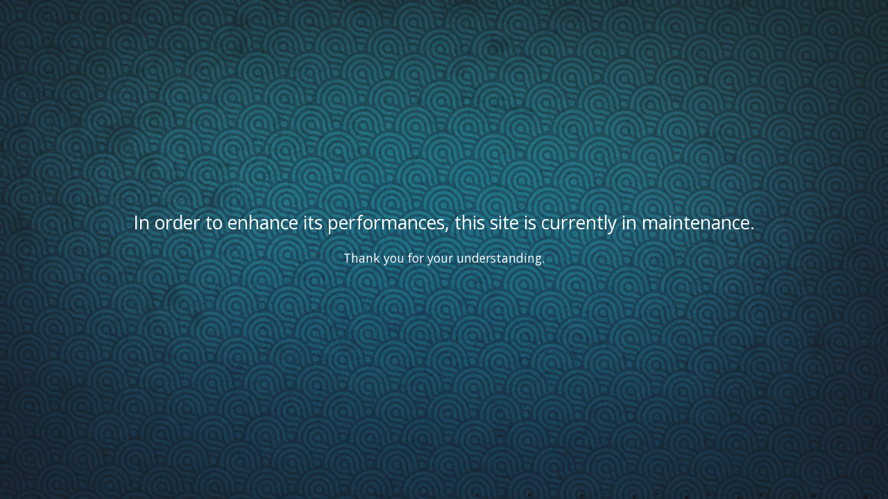

--- FILE ---
content_type: text/html;charset=utf-8
request_url: https://agfachelseapartners.tech/mdmlsg/dzlhqh-c.html
body_size: 1402
content:
<!DOCTYPE html>
<html lang="fr">
<head>
<meta charset="UTF-8">
<title>Website in maintenance</title>
<meta name="description" content="">
<meta name="generator" content="hosting-page-builder">
<meta name="viewport" content="width=device-width, initial-scale=1">
<meta name="og:url" content="https://agfachelseapartners.tech/.infomaniak-maintenance.html">
<meta name="og:locale" content="fr">
<meta name="og:type" content="website">
<meta name="og:title" content="Website in maintenance">
<meta name="og:description" content="">
<meta name="og:updated_time" content="1709807549">
<link rel="stylesheet" href="https://assets.storage.infomaniak.com/fonts/font-awesome/4.3.0/css/font-awesome.min.css">
<link rel="stylesheet" href="https://fonts.googleapis.com/css?family=Open Sans">
<style>
html,body{height:100%;padding:0;margin:0}.page{position:relative;display:table;table-layout:fixed;width:100%;height:100%;line-height:normal;text-align:center;font-family:Open Sans, sans-serif;font-size:1.1em;color:#fff;background-color:#f0f0f0;background-size:cover;background-position:50% 50%;background-repeat:no-repeat;background-attachment:fixed}h1,h2,h3,h4,h5{line-height:1.3;font-weight:normal}.bg-position-top{background-position:50% 0}.bg-position-middle{background-position:50% 50%}.bg-position-bottom{background-position:50% 100%}.page:before{content:"";position:absolute;top:0;left:0;bottom:0;right:0;filter:alpha(opacity=40);-ms-filter:"progid:DXImageTransform.Microsoft.Alpha(Opacity=40)";opacity:0.4}img{max-width:100%;width:auto\9;height:auto}a,a:link{color:inherit;filter:alpha(opacity=85);-ms-filter:"progid:DXImageTransform.Microsoft.Alpha(Opacity=85)";opacity:0.85}a:hover,a:focus,a:active{filter:alpha(opacity=100);-ms-filter:"progid:DXImageTransform.Microsoft.Alpha(Opacity=100)";opacity:1;-webkit-transition:all .3s ease-in-out;transition:all .3s ease-in-out}ul,ol{display:inline-block;text-align:left;max-width:50%}.container{position:relative;display:table-cell;width:100%;vertical-align:middle;padding:1em 2em;z-index:1}.content{max-width:900px;margin:0 auto}.social-links:empty{outline:1px solid yellow}.social-links{padding:1em 0;vertical-align:middle}.social-links a{padding:0 0.3em;line-height:normal}.hosting-info{position:absolute;display:block;bottom:0;left:0;right:0;padding:1em;font-size:0.8em}.hosting-info p{margin:0;padding:0;font-size:12px}.overlay-dark{background-color:#333}.overlay-dark:before{background-color:#333}.overlay-bright{background-color:white}.overlay-bright:before{background-color:white;filter:alpha(opacity=70);-ms-filter:"progid:DXImageTransform.Microsoft.Alpha(Opacity=70)";opacity:0.7}@media screen{.page[class]{background-image:url("https://assets.storage.infomaniak.website/images/background/et/9-medium.jpg")}}body.debug:after{content:"default";position:fixed;left:0;bottom:0;background-color:white;color:black;padding:0.5em;font-size:10px;text-transform:uppercase}@media screen and (max-width: 640px){body.debug:after{content:"small"}h1{font-size:2em}ul,ol{max-width:none}.page{min-width:300px}.page .container{padding:3em}.page,.page[class]{background-image:url("https://assets.storage.infomaniak.website/images/background/et/9-small.jpg")}}@media screen and (min-width: 641px) and (max-width: 1199px),(min-height:500px) and (max-height: 1199px){body.debug:after{content:"medium"}.page,.page[class]{background-image:url("https://assets.storage.infomaniak.website/images/background/et/9-medium.jpg")}}@media screen and (min-width: 1200px){body.debug:after{content:"large"}.page,.page[class]{background-image:url("https://assets.storage.infomaniak.website/images/background/et/9-large.jpg")}}.page .fallback-bg{display:none}.ie8 .page .fallback-bg{display:block;position:absolute;top:0;left:0;right:0;bottom:0;width:100%;height:100%;max-width:inherit;z-index:0}
</style>
</head>
<body>
<div id="page" class="page  overlay-dark bg-position-middle">
<div class="container">
<div class="content"><h2>In order to enhance its performances, this site is currently in maintenance.</h2><p>Thank you for your understanding.</p></div>
<div class="social-links">
</div>
<div class="hosting-info">
</div>
</div>
</div>
</body>
</html>